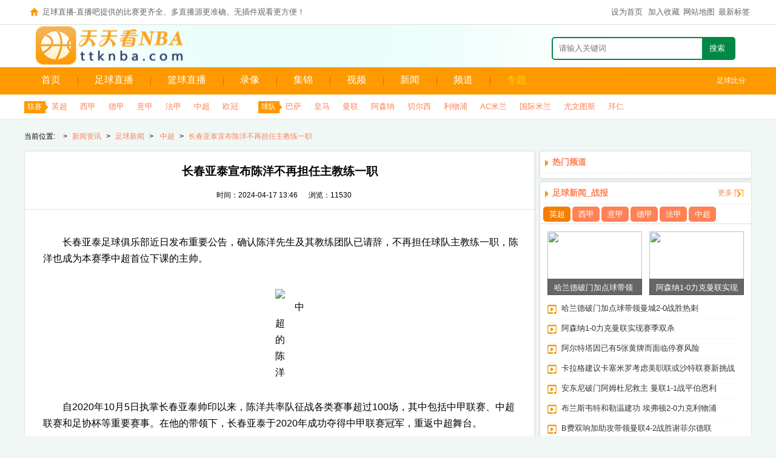

--- FILE ---
content_type: text/html; charset=utf-8
request_url: https://www.guilingt.com/news/zhongchao/9866.html
body_size: 9591
content:
<!DOCTYPE html>
<html lang="zh-CN">
<head>
<meta http-equiv="Content-Type" content="text/html; charset=utf-8" />
<meta http-equiv="X-UA-Compatible" content="IE=edge">
<meta name="apple-mobile-web-app-capable" content="yes">
<meta name="apple-mobile-web-app-status-bar-style" content="white">
<meta charset="UTF-8"><title>长春亚泰宣布陈洋不再担任主教练一职-NBA直播吧</title>
<meta name="keywords" content="长春亚泰,陈洋,中超">
<meta name="description" content="长春亚泰宣布陈洋不再担任主教练一职">
<link rel="shortcut icon" href="/favicon.ico" type="image/x-icon">
<link rel="stylesheet" type="text/css" href="" id="publicCss">
<link href="/static/css/css.css" rel="stylesheet" type="text/css">


<script>
var _czc = _czc || [];
(function () {
	var um = document.createElement("script");
	um.src = "https://v1.cnzz.com/z.js?id=1281380512&async=1";
	var s = document.getElementsByTagName("script")[0];
	s.parentNode.insertBefore(um, s);
})();
</script>
<script>
var _hmt = _hmt || [];
(function() {
  var hm = document.createElement("script");
  hm.src = "https://hm.baidu.com/hm.js?3303a2dba6cf72654d9cc448c7ffc964";
  var s = document.getElementsByTagName("script")[0]; 
  s.parentNode.insertBefore(hm, s);
})();
</script>
<script>uaredirect(document.URL);</script>
<script src='/static/js/jquery.min.js'></script>
</head>
<body id="index">
	<div class="headbar">
		<div class="wrap">
			<div class="headbar_a"><h1>足球直播-直播吧提供的比赛更齐全、多直播源更准确、无插件观看更方便！</h1></div>
			<div class="headbar_b" id='topxx'><a href="/sitemap.html">网站地图</a><a href="/ct/">最新标签</a></div>
		</div>
	</div>
	<div class="nav">
		<div class="tiqiu wrap">
			<div class="logo"><a href="/" title="足球直播"><span class="undis">足球直播</span></a></div>
			<div class="search">
				<div class="search_bar">
				<form action="/e/search/" method="post" target="_blank" class="bdcs-search-form" autocomplete="off" id="bdcs-search-form">
<input type="text" name="keyboard" class="bdcs-search-form-input" id="bdcs-search-form-input" placeholder="请输入关键词" style="height: 34px; line-height: 34px;">
<input type="hidden" name="tbname" value="movie" id="tbname"><input type="hidden" name="tempid" value="1" id="tempid">
				<input type="hidden" name="show" value="title,keywords"><input name="area" type="hidden" value="default"><input type="hidden" name="sortby" value="related"><input type="hidden" name="getvar" value="/">
<button type="submit" class="bdcs-search-form-submit " id="bdcs-search-form-submit" value="">搜索</button></form>
				</div>
			</div>
			<div class='gg_lo' id='gg_lo'></div>
		</div>
	</div>
	<div class="daohang1">
		<div class='daohang1_1'>
			<p class="fr mainNav-link"><a href="/bifen/">足球比分</a></p>
			<ul class="c"> 
			<li class="home focus"><a href="/">首页</a></li>
			<li  onmouseover="show(10)" onmouseout="no(10)"><a href="/live/zuqiu/" title="足球直播">足球直播</a>
			<div id='id10' class="subNav" style="display:none;">
				<ul class="b">
					<li><a href="/live/yingchao/">英超直播</a></li>
					<li><a href="/live/xijia/">西甲直播</a></li>
					<li><a href="/live/yijia/">意甲直播</a></li>
					<li><a href="/live/dejia/">德甲直播</a></li>
					<li><a href="/live/fajia/">法甲直播</a></li>
					<li><a href="/live/zhongchao/">中超直播</a></li>
					<li><a href="/live/ouzhoubei/">欧洲杯直播</a></li>
					<li><a href="/live/zuqiu/">更多直播</a></li>
				</ul>
			</div>
			</li>
			<li onmouseover="show(11)" onmouseout="no(11)"><a href="/live/lanqiu/" title="篮球直播">篮球直播</a>
			<div id="id11" class='subNav' style="display:none;">
				<ul class="b">
					<li><a href="/live/nba/">NBA直播</a></li>
					<li><a href="/live/cba/">CBA直播</a></li>
				</ul>
				<ul class="bb">
					<li><a href="/live/tiyu/"><i></i>体育直播</a></li>
					<li><a href="/live/dianjing/"><i></i>电竞直播</a></li>
					<li><a href="/live/sinuoke/"><i></i>斯诺克直播</a></li>
				</ul>
			</div>
			</li>
			<li onmouseover="show(2)" onmouseout="no(2)"><a href="/luxiang/" title="录像回放">录像</a>
			<div id="id2" class="subNav" style="display:none;">
				<ul class="b">
					<li><a href="/luxiang/zuqiu/"><i></i>足球录像</a></li>
					<li><a href="/luxiang/yingchao/"><i></i>英超录像</a></li>
					<li><a href="/luxiang/xijia/"><i></i>西甲录像</a></li>
					<li><a href="/luxiang/yijia/"><i></i>意甲录像</a></li>
					<li><a href="/luxiang/dejia/"><i></i>德甲录像</a></li>
					<li><a href="/luxiang/fajia/"><i></i>法甲录像</a></li>
					<li><a href="/luxiang/zhongchao/"><i></i>中超录像</a></li>
				</ul>
				<ul class="bb">
					<li><a href="/luxiang/lanqiu/"><i></i>篮球录像</a></li>
					<li><a href="/luxiang/nba/"><i></i>NBA录像</a></li>
					<li><a href="/luxiang/cba/"><i></i>CBA录像</a></li><li><a href="/luxiang/tiyu/"><i></i>综合录像</a></li>
				</ul>
			</div>
			</li>
			<li onmouseover="show(3)" onmouseout="no(3)"><a href="/jijin/" title="比赛集锦">集锦</a>
			<div id="id3" class="subNav" style="display:none;">
				<ul class="b">
					<li><a href="/jijin/zuqiu/"><i></i>足球集锦</a></li>
					<li><a href="/jijin/yingchao/"><i></i>英超集锦</a></li>
					<li><a href="/jijin/xijia/"><i></i>西甲集锦</a></li>
					<li><a href="/jijin/yijia/"><i></i>意甲集锦</a></li>
					<li><a href="/jijin/dejia/"><i></i>德甲集锦</a></li>
					<li><a href="/jijin/fajia/"><i></i>法甲集锦</a></li>
					<li><a href="/jijin/zhongchao/"><i></i>中超集锦</a></li>
				</ul>
				<ul class="bb">
					<li><a href="/jijin/lanqiu/"><i></i>篮球集锦</a></li>
					<li><a href="/jijin/nba/"><i></i>NBA集锦</a></li>
					<li><a href="/jijin/cba/"><i></i>CBA集锦</a></li><li><a href="/jijin/tiyu/"><i></i>综合集锦</a></li>
				</ul>
			</div>
			</li>
			<li onmouseover="show(4)" onmouseout="no(4)"><a href="/shipin/" title="视频中心">视频</a>
			<div id="id4" class="subNav" style="display:none;">
				<ul class="b">
					<li><a href="/shipin/zuqiu/"><i></i>足球视频</a></li>
					<li><a href="/shipin/lanqiu/"><i></i>篮球视频</a></li>
					<li><a href="/shipin/tiyu/"><i></i>体育视频</a></li>
				</ul>
			</div>
			</li>
			
			<li onmouseover="show(6)" onmouseout="no(6)"><a href="/news/" title="新闻资讯">新闻</a>
			<div id="id6" class="subNav" style="display:none;">
				<ul class="b">
					<li><a href="/news/zuqiu/"><i></i>足球新闻</a></li>
					<li><a href="/news/yingchao/"><i></i>英超新闻</a></li>
					<li><a href="/news/xijia/"><i></i>西甲新闻</a></li>
					<li><a href="/news/yijia/"><i></i>意甲新闻</a></li>
					<li><a href="/news/dejia/"><i></i>德甲新闻</a></li>
					<li><a href="/news/fajia/"><i></i>法甲新闻</a></li>
					<li><a href="/news/zhongchao/"><i></i>中超新闻</a></li>
					</ul>
				<ul class="bb">
					<li><a href="/news/lanqiu/"><i></i>篮球新闻</a></li>
					<li><a href="/news/nba/"><i></i>NBA新闻</a></li>
					<li><a href="/news/cba/"><i></i>CBA新闻</a></li><li><a href="/news/tiyu/"><i></i>综合新闻</a></li>
				</ul>
			</div>
			</li>
			<li onmouseover="show(7)" onmouseout="no(7)"><a href="/pindao/">频道</a>
			<div id='id7' class="subNav" style="display:none;">
				<ul class="b">
										<li><a href="/pindao/cctv5.html" title="CCTV5体育频道">CCTV5体</a></li>
										<li><a href="/pindao/cctv5plus.html" title="CCTV5+">CCTV5+</a></li>
									</ul>
			</div>
			</li>
			<li><a style="color:#ffd400;" href="/ct/" title="专题" >专题</a></li>

			</div>
			</li>
			</ul>
		</div>
	</div>
	<div class='daohang2'>
		<div class="wrap">
			<p class="headerBtm">
							<span>联赛</span>
				<a href="/news/yingchao/" target="_blank">英超</a>
				<a href="/news/xijia/" target="_blank">西甲</a>
				<a href="/news/dejia/" target="_blank">德甲</a>
				<a href="/news/yijia/" target="_blank">意甲</a>
				<a href="/news/fajia/" target="_blank">法甲</a>
				<a href="/news/zhongchao/" target="_blank">中超</a>
				<a href="/news/ouguan/" target="_blank">欧冠</a>
				<span class='ml15'>球队</span>
				<a href="/tag/basa/" target="_blank">巴萨</a>
				<a href="/tag/huangma/" target="_blank">皇马</a>
				<a href="/tag/manlian/" target="_blank">曼联</a>
				<a href="/tag/asenna/" target="_blank">阿森纳</a>
				<a href="/tag/qieerxi/" target="_blank">切尔西</a>
				<a href="/tag/liwupu/" target="_blank">利物浦</a>
				<a href="/tag/acmilan/" target="_blank">AC米兰</a>
				<a href="/tag/guojimilan/" target="_blank">国际米兰</a>
				<a href="/tag/youwentusi/" target="_blank">尤文图斯</a>
				<a href="/tag/bairen/"" target="_blank">拜仁</a>
						</p>
		</div>
	</div>


<div class="wrap mt5"></div>
<div class="wrap">
	<div class=" mt15 miaobao">当前位置:<a href="/"></a>&nbsp;>&nbsp;<a href="/news/">新闻资讯</a>&nbsp;>&nbsp;<a href="/news/zuqiu/">足球新闻</a>&nbsp;>&nbsp;              <span class="arrow">
                                  <a href="/news/zhongchao/">中超</a>
                </span>   > <a href='/news/zhongchao/9866.html'>长春亚泰宣布陈洋不再担任主教练一职</a></div>
    <div class="mian_l  index_left list_xx mt15">
        <div class="board">
            <div class="list_1xx">
				 <div class="ah">
					<h1>长春亚泰宣布陈洋不再担任主教练一职</h1>
					<p><span class="z">时间：2024-04-17 13:46</span>  <span class="z">浏览：11530</span></p>
				 </div>
				<div class="ar_body f14">

<p>长春亚泰足球俱乐部近日发布重要公告，确认陈洋先生及其教练团队已请辞，不再担任球队主教练一职，陈洋也成为本赛季中超首位下课的主帅。<br /><br /><img alt="中超的陈洋" src="/d/file/p/2024/04-17/e3a1ef350f3908f6f6e09f7ffa7b92ee.jpg" /></p>
<p>自2020年10月5日执掌长春亚泰帅印以来，陈洋共率队征战各类赛事超过100场，其中包括中甲联赛、中超联赛和足协杯等重要赛事。在他的带领下，长春亚泰于2020年成功夺得中甲联赛冠军，重返中超舞台。</p>
<p>本赛季长春亚泰6轮战罢，球队仅取得1胜5负积3分的成绩，排名中超倒数第一。三位门将在内的多名球员受伤也导致球队缺乏足够的战斗力。</p>
<p>在陈洋执教长春亚泰的最后一场比赛中，球队主场面对成都，但遗憾地以失利告终。</p>
<div class='biaoqian'>
标签：<a href="/tag/changchunyatai/">长春亚泰</a><a href="/tag/chenyang/">陈洋</a><a href="/tag/zhongchao/">中超</a>
  
</div>         
                </div>         
					<ul class="pagelist">
						<li>上一篇：<a href='/news/zhongchao/9862.html'>曼联本赛季已承受574次射门只因其防守问题未解决</a></li>
                        <li>下一篇：<a href='/news/zhongchao/9868.html'>切尔西足球俱乐部面临英超财务规则重大不确定性</a></li>
					</ul>
				</div>
            </div>

<div class="board mt5">
<div class="tit"><h3>相关搜索</h3></div>
<div class="type_pinglun">
<ul>
					<li><span>百度搜索：</span><a href="http://www.baidu.com/s?wd=长春亚泰宣布陈洋不再担任主教练一职" target="_blank" rel="nofolow">天空：德里赫特和桑德罗或在对阵卡利亚里的比赛复出</a></li>
					<li><span>360搜索：</span><a href="https://www.so.com/s?q=长春亚泰宣布陈洋不再担任主教练一职" target="_blank"  rel="nofolow">天空：德里赫特和桑德罗或在对阵卡利亚里的比赛复出</a></li>
					<li><span>搜狗搜索：</span><a href="http://www.sogou.com/web?query=长春亚泰宣布陈洋不再担任主教练一职" target="_blank" rel="nofolow">天空：德里赫特和桑德罗或在对阵卡利亚里的比赛复出</a></li>
				</ul>
</div>
</div>
 

        </div>
    <div class="mian_r index_right mt15">
			<div class="score">
		<div class="greentit">
			<h3>热门频道</h3>
		</div>
		<div class="txt">
			<div class="hot_pd">
				<ul>				</ul>
			</div>
		</div>
   </div>
	<div class="score tang_right_news tang_right_xinwen mt5">
		<div class="greentit">
			<h3>足球新闻_战报</h3>
			<span><a href='/news/zuqiu/' target='_blank'>更多</a></span>
		</div>
		<div class="txt">
			<div class="nav">
				<ul>
					<li id='zqn_1' onmouseover="qh(1,6,'zqn')" class="current"><a href="/news/yingchao/" target='_blank'>英超</a></li>
					<li id='zqn_2' onmouseover="qh(2,6,'zqn')"><a href="/news/xijia/" target='_blank'>西甲</a></li>
					<li id='zqn_3' onmouseover="qh(3,6,'zqn')"><a href="/news/yijia/" target='_blank'>意甲</a></li>
					<li id='zqn_4' onmouseover="qh(4,6,'zqn')"><a href="/news/dejia/" target='_blank'>德甲</a></li>
					<li id='zqn_5' onmouseover="qh(5,6,'zqn')"><a href="/news/fajia/" target='_blank'>法甲</a></li>
					<li id='zqn_6' onmouseover="qh(6,6,'zqn')"><a href="/news/zhongchao/" target='_blank'>中超</a></li>
				</ul>
			</div>
			<div class="right_sp_div">
				<ul id='zqn1'>
					<li class="gimg"><a href="/news/yingchao/9976.html" title="哈兰德破门加点球带领曼城2-0战胜热刺" target="_blank"><img src="/d/file/p/2024/05-15/678cd322dcaaa3870cab0cf83c1ab19d.jpg" width=140 height=80 /><span>哈兰德破门加点球带领曼城2-0战胜热刺</span></a></li><li class="gimg"><a href="/news/yingchao/9966.html" title="阿森纳1-0力克曼联实现赛季双杀" target="_blank"><img src="/d/file/p/2024/05-13/90edcfd4bbad7d50723875f037849e55.jpg" width=140 height=80 /><span>阿森纳1-0力克曼联实现赛季双杀</span></a></li><li><a class="ming" href="/news/yingchao/9976.html" title="哈兰德破门加点球带领曼城2-0战胜热刺" target="_blank">哈兰德破门加点球带领曼城2-0战胜热刺</a></li><li><a class="ming" href="/news/yingchao/9966.html" title="阿森纳1-0力克曼联实现赛季双杀" target="_blank">阿森纳1-0力克曼联实现赛季双杀</a></li><li><a class="ming" href="/news/yingchao/9947.html" title="阿尔特塔因已有5张黄牌而面临停赛风险" target="_blank">阿尔特塔因已有5张黄牌而面临停赛风险</a></li><li><a class="ming" href="/news/yingchao/9942.html" title="卡拉格建议卡塞米罗考虑美职联或沙特联赛新挑战" target="_blank">卡拉格建议卡塞米罗考虑美职联或沙特联赛新挑战</a></li><li><a class="ming" href="/news/yingchao/9914.html" title="安东尼破门阿姆杜尼救主 曼联1-1战平伯恩利" target="_blank">安东尼破门阿姆杜尼救主 曼联1-1战平伯恩利</a></li><li><a class="ming" href="/news/yingchao/9900.html" title="布兰斯韦特和勒温建功 埃弗顿2-0力克利物浦" target="_blank">布兰斯韦特和勒温建功 埃弗顿2-0力克利物浦</a></li><li><a class="ming" href="/news/yingchao/9899.html" title="B费双响加助攻带领曼联4-2战胜谢菲尔德联" target="_blank">B费双响加助攻带领曼联4-2战胜谢菲尔德联</a></li><li><a class="ming" href="/news/yingchao/9894.html" title="阿森纳5-0大胜切尔西并刷新多项德比纪录" target="_blank">阿森纳5-0大胜切尔西并刷新多项德比纪录</a></li><li><a class="ming" href="/news/yingchao/9838.html" title="穆里略开场15分钟造乌龙 热刺3-1力克诺丁汉森林" target="_blank">穆里略开场15分钟造乌龙 热刺3-1力克诺丁汉森林</a></li><li><a class="ming" href="/news/yingchao/9837.html" title="迪亚斯破门B费梅努反击 曼联利物浦2-2握手言和" target="_blank">迪亚斯破门B费梅努反击 曼联利物浦2-2握手言和</a></li>				</ul>
				<ul id='zqn2' style='display:none;'> 
					<li class="gimg"><a href="/news/xijia/10088.html" title="马竞希望以1500万英镑签下霍伊别尔" target="_blank"><img src="/d/file/p/2024/06-11/102084ca279ea598408b28271f867b39.jpg" width=140 height=80 /><span>马竞希望以1500万英镑签下霍伊别尔</span></a></li><li class="gimg"><a href="/news/xijia/10025.html" title="巴塞罗那西甲收官之战以2-1战胜塞维利亚" target="_blank"><img src="/d/file/p/2024/05-27/c3590f3108533337b9644292394e460f.jpg" width=140 height=80 /><span>巴塞罗那西甲收官之战以2-1战胜塞维利亚</span></a></li><li><a class="ming" href="/news/xijia/10088.html" title="马竞希望以1500万英镑签下霍伊别尔" target="_blank">马竞希望以1500万英镑签下霍伊别尔</a></li><li><a class="ming" href="/news/xijia/10025.html" title="巴塞罗那西甲收官之战以2-1战胜塞维利亚" target="_blank">巴塞罗那西甲收官之战以2-1战胜塞维利亚</a></li><li><a class="ming" href="/news/xijia/9984.html" title="费尔明梅开二度助巴萨2-0战胜阿尔梅里亚" target="_blank">费尔明梅开二度助巴萨2-0战胜阿尔梅里亚</a></li><li><a class="ming" href="/news/xijia/9981.html" title="格列兹曼独中三元助马竞3-0完胜赫塔菲获4连胜" target="_blank">格列兹曼独中三元助马竞3-0完胜赫塔菲获4连胜</a></li><li><a class="ming" href="/news/xijia/9971.html" title="巴塞罗那2-0战胜皇家社会积分榜升至次席" target="_blank">巴塞罗那2-0战胜皇家社会积分榜升至次席</a></li><li><a class="ming" href="/news/xijia/9964.html" title="迪亚斯梅开二度助皇马轻取格拉纳达继续领跑西甲" target="_blank">迪亚斯梅开二度助皇马轻取格拉纳达继续领跑西甲</a></li><li><a class="ming" href="/news/xijia/9924.html" title="莱万帽子戏法助巴萨4-2逆转瓦伦西亚" target="_blank">莱万帽子戏法助巴萨4-2逆转瓦伦西亚</a></li><li><a class="ming" href="/news/xijia/9909.html" title="卡瓦哈尔助攻居莱尔破门 皇马1-0击败皇家社会" target="_blank">卡瓦哈尔助攻居莱尔破门 皇马1-0击败皇家社会</a></li><li><a class="ming" href="/news/xijia/9884.html" title="贝林厄姆补时绝杀助皇马3-2险胜巴塞罗那" target="_blank">贝林厄姆补时绝杀助皇马3-2险胜巴塞罗那</a></li><li><a class="ming" href="/news/xijia/9828.html" title="萨乌尔绝杀制胜助马竞2-1战胜比利亚雷亚尔" target="_blank">萨乌尔绝杀制胜助马竞2-1战胜比利亚雷亚尔</a></li>				</ul>
				<ul id='zqn3' style='display:none;'>
					<li class="gimg"><a href="/news/yijia/10054.html" title="帕尔马夏窗引援瞄准桑切斯、拉梅拉等顶级前锋" target="_blank"><img src="/d/file/p/2024/06-03/0d2e7343c42a344df4d7ebe2a4419708.jpg" width=140 height=80 /><span>帕尔马夏窗引援瞄准桑切斯、拉梅拉等顶级前锋</span></a></li><li class="gimg"><a href="/news/yijia/9991.html" title="AC米兰虽客场1-3不敌都灵但积分榜仍居第二" target="_blank"><img src="/d/file/p/2024/05-19/8ec28439cbfb23d179002f750cfd4221.png" width=140 height=80 /><span>AC米兰虽客场1-3不敌都灵但积分榜仍居第二</span></a></li><li><a class="ming" href="/news/yijia/10054.html" title="帕尔马夏窗引援瞄准桑切斯、拉梅拉等顶级前锋" target="_blank">帕尔马夏窗引援瞄准桑切斯、拉梅拉等顶级前锋</a></li><li><a class="ming" href="/news/yijia/9991.html" title="AC米兰虽客场1-3不敌都灵但积分榜仍居第二" target="_blank">AC米兰虽客场1-3不敌都灵但积分榜仍居第二</a></li><li><a class="ming" href="/news/yijia/9935.html" title="佳夫乌龙无奈AC米兰战平热那亚连续四轮不胜" target="_blank">佳夫乌龙无奈AC米兰战平热那亚连续四轮不胜</a></li><li><a class="ming" href="/news/yijia/9891.html" title="3人染红 国际米兰2-1战胜AC米兰夺得意甲冠军" target="_blank">3人染红 国际米兰2-1战胜AC米兰夺得意甲冠军</a></li><li><a class="ming" href="/news/yijia/9827.html" title="迪马尔科闪击桑切斯破门  国米2-0轻取恩波利" target="_blank">迪马尔科闪击桑切斯破门  国米2-0轻取恩波利</a></li><li><a class="ming" href="/news/yijia/9674.html" title="加蒂自摆乌龙助国米1-0尤文图斯" target="_blank">加蒂自摆乌龙助国米1-0尤文图斯</a></li><li><a class="ming" href="/news/yijia/9623.html" title="劳塔罗头球制胜助国米力克佛罗伦萨登顶意甲" target="_blank">劳塔罗头球制胜助国米力克佛罗伦萨登顶意甲</a></li><li><a class="ming" href="/news/yijia/9575.html" title="弗拉霍维奇两球助尤文3-0大胜萨索洛" target="_blank">弗拉霍维奇两球助尤文3-0大胜萨索洛</a></li><li><a class="ming" href="/news/yijia/9415.html" title="尤文图斯凭借加蒂的头球绝杀那不勒斯" target="_blank">尤文图斯凭借加蒂的头球绝杀那不勒斯</a></li><li><a class="ming" href="/news/yijia/9363.html" title="尤文图斯1-1战平国际米兰，蓝黑军团保住意甲榜首" target="_blank">尤文图斯1-1战平国际米兰，蓝黑军团保住意甲榜首</a></li> 
				</ul>
				<ul id='zqn4' style='display:none;'>
					<li class="gimg"><a href="/news/dejia/9963.html" title="李在城双响助美因茨3-0完胜多特摆脱降级区" target="_blank"><img src="/d/file/p/2024/05-12/24eb7ea14963fea3348cb15d4ffbc403.png" width=140 height=80 /><span>李在城双响助美因茨3-0完胜多特摆脱降级区</span></a></li><li class="gimg"><a href="/news/dejia/9936.html" title="勒沃库森5-1大胜法兰克福，不败纪录刷新至48场" target="_blank"><img src="/d/file/p/2024/05-06/abb544adb02a5a4861ea1b943f5983a6.jpg" width=140 height=80 /><span>勒沃库森5-1大胜法兰克福，不败纪录刷新至48场</span></a></li><li><a class="ming" href="/news/dejia/9963.html" title="李在城双响助美因茨3-0完胜多特摆脱降级区" target="_blank">李在城双响助美因茨3-0完胜多特摆脱降级区</a></li><li><a class="ming" href="/news/dejia/9936.html" title="勒沃库森5-1大胜法兰克福，不败纪录刷新至48场" target="_blank">勒沃库森5-1大胜法兰克福，不败纪录刷新至48场</a></li><li><a class="ming" href="/news/dejia/9832.html" title="凯恩破门无奈拜仁2-3不敌海登海姆" target="_blank">凯恩破门无奈拜仁2-3不敌海登海姆</a></li><li><a class="ming" href="/news/dejia/9724.html" title="德甲24轮比赛弗赖堡主场2-2逼平拜仁" target="_blank">德甲24轮比赛弗赖堡主场2-2逼平拜仁</a></li><li><a class="ming" href="/news/dejia/9688.html" title="德甲联赛波鸿半场两球反超最终3-2击败拜仁" target="_blank">德甲联赛波鸿半场两球反超最终3-2击败拜仁</a></li><li><a class="ming" href="/news/dejia/9613.html" title="凯恩和格雷罗联袂建功助拜仁1-0力克柏林联合" target="_blank">凯恩和格雷罗联袂建功助拜仁1-0力克柏林联合</a></li><li><a class="ming" href="/news/dejia/9595.html" title="米切尔-魏泽独中一球，拜仁慕尼黑主场爆冷0-1不敌云达不莱梅" target="_blank">米切尔-魏泽独中一球，拜仁慕尼黑主场爆冷0-1不敌云达不莱梅</a></li><li><a class="ming" href="/news/dejia/9449.html" title="凯恩双响金玟哉首球，拜仁主场3-0完胜斯图加特" target="_blank">凯恩双响金玟哉首球，拜仁主场3-0完胜斯图加特</a></li><li><a class="ming" href="/news/dejia/9393.html" title="莱比锡和拜仁的德甲交战战绩情况" target="_blank">莱比锡和拜仁的德甲交战战绩情况</a></li><li><a class="ming" href="/news/dejia/9357.html" title="凯恩补射破门成功，拜仁1-0力克科隆迎德甲6连胜" target="_blank">凯恩补射破门成功，拜仁1-0力克科隆迎德甲6连胜</a></li>				</ul>

				<ul id='zqn5' style='display:none;'>
					<li class="gimg"><a href="/news/fajia/9664.html" title="姆巴佩阿森西奥联袂建功助巴黎2-1战胜斯特拉斯堡" target="_blank"><img src="/d/file/p/2024/02-03/db920c1ea19ca85be0c53ff643c93e26.jpg" width=140 height=80 /><span>姆巴佩阿森西奥联袂建功助巴黎2-1战胜斯特拉斯堡</span></a></li><li class="gimg"><a href="/news/fajia/9358.html" title="登贝莱巴黎首球维蒂尼亚世界波，巴黎5-2大胜摩纳哥" target="_blank"><img src="/d/file/p/2023/11-25/7410cd86186331a589142379feda049b.jpg" width=140 height=80 /><span>登贝莱巴黎首球维蒂尼亚世界波，巴黎5-2大胜摩纳哥</span></a></li><li><a class="ming" href="/news/fajia/9664.html" title="姆巴佩阿森西奥联袂建功助巴黎2-1战胜斯特拉斯堡" target="_blank">姆巴佩阿森西奥联袂建功助巴黎2-1战胜斯特拉斯堡</a></li><li><a class="ming" href="/news/fajia/9358.html" title="登贝莱巴黎首球维蒂尼亚世界波，巴黎5-2大胜摩纳哥" target="_blank">登贝莱巴黎首球维蒂尼亚世界波，巴黎5-2大胜摩纳哥</a></li><li><a class="ming" href="/news/fajia/8423.html" title="梅西16球16助攻荣膺法甲最佳外籍球员，转会至迈阿密掀起热议" target="_blank">梅西16球16助攻荣膺法甲最佳外籍球员，转会至迈阿密掀起热议</a></li><li><a class="ming" href="/news/fajia/47.html" title="足坛5大巨星被伤病缠身，贝尔是玻璃人吗？" target="_blank">足坛5大巨星被伤病缠身，贝尔是玻璃人吗？</a></li><li><a class="ming" href="/news/fajia/44.html" title="巴萨为什么没能签下内马尔？" target="_blank">巴萨为什么没能签下内马尔？</a></li>				 
				</ul>
				<ul id='zqn6' style='display:none;'>
					<li class="gimg"><a href="/news/zhongchao/9994.html" title="杨帆重返赛场带领成都蓉城挑战海港队防线" target="_blank"><img src="/d/file/p/2024/05-20/8067efee8a4a2c89570e05ec3b971551.jpg" width=140 height=80 /><span>杨帆重返赛场带领成都蓉城挑战海港队防线</span></a></li><li class="gimg"><a href="/news/zhongchao/9967.html" title="阿兰有望半月后归队并助力国足征战世预赛" target="_blank"><img src="/d/file/p/2024/05-13/6df2ace20c3d6a0d96f500e95f8fb5ef.jpg" width=140 height=80 /><span>阿兰有望半月后归队并助力国足征战世预赛</span></a></li><li><a class="ming" href="/news/zhongchao/9994.html" title="杨帆重返赛场带领成都蓉城挑战海港队防线" target="_blank">杨帆重返赛场带领成都蓉城挑战海港队防线</a></li><li><a class="ming" href="/news/zhongchao/9967.html" title="阿兰有望半月后归队并助力国足征战世预赛" target="_blank">阿兰有望半月后归队并助力国足征战世预赛</a></li><li><a class="ming" href="/news/zhongchao/9866.html" title="长春亚泰宣布陈洋不再担任主教练一职" target="_blank">长春亚泰宣布陈洋不再担任主教练一职</a></li><li><a class="ming" href="/news/zhongchao/9857.html" title="中超女子裁判员谢丽君即将首次亮相执法" target="_blank">中超女子裁判员谢丽君即将首次亮相执法</a></li><li><a class="ming" href="/news/zhongchao/9798.html" title="中超前总经理董铮涉嫌2200万元受贿案今日开庭审理" target="_blank">中超前总经理董铮涉嫌2200万元受贿案今日开庭审理</a></li><li><a class="ming" href="/news/zhongchao/9728.html" title="路易斯中超首秀两球，新民晚报点赞其职业态度" target="_blank">路易斯中超首秀两球，新民晚报点赞其职业态度</a></li><li><a class="ming" href="/news/zhongchao/9507.html" title="中超为什么要调整外援政策？中超外援政策将会有哪些变化" target="_blank">中超为什么要调整外援政策？中超外援政策将会有哪些变化</a></li><li><a class="ming" href="/news/zhongchao/8265.html" title="中超豪门北京国安掀起换帅风波，里卡多-苏亚雷斯有望加盟" target="_blank">中超豪门北京国安掀起换帅风波，里卡多-苏亚雷斯有望加盟</a></li><li><a class="ming" href="/news/zhongchao/126.html" title="塔利斯卡辟谣加盟加拉塔萨雷?" target="_blank">塔利斯卡辟谣加盟加拉塔萨雷?</a></li><li><a class="ming" href="/news/zhongchao/50.html" title="谢鹏飞用周杰伦的歌词亲切地向江苏球迷道别?" target="_blank">谢鹏飞用周杰伦的歌词亲切地向江苏球迷道别?</a></li>				</ul>
			</div>
		</div>
	</div>
	<div class="score tang_right_news tang_right_xinwen mt15">
		<div class="greentit">
			<h3>篮球新闻_战报</h3>
			<span><a  href='/news/lanqiu/' target='_blank'>更多</a></span>
		</div>
		<div class="txt">
			<div class="nav">
				<ul>
					<li id='lqn_1' onmouseover="qh(1,2,'lqn')" class="current"><a href="/news/nba/" target='_blank' >NBA</a></li>
					<li id='lqn_2' onmouseover="qh(2,2,'lqn')"><a href="/news/cba/" target='_blank'>CBA</a></li>
				</ul>
			</div>
			<div class="right_sp_div">
				<ul id='lqn1'>
				<li class="gimg"><a href="/news/nba/10130.html" title="公牛队交易卡鲁索换取雷霆队的约什-吉迪" target="_blank"><img src="/d/file/p/2024/06-21/0665e08f6fafca98a09ed86be3eb37cf.jpg" width=140 height=80 /><span>公牛队交易卡鲁索换取雷霆队的约什-吉迪</span></a></li><li class="gimg"><a href="/news/nba/10129.html" title="湖人重磅签约：雷迪克成新任主帅" target="_blank"><img src="/d/file/p/2024/06-21/69faf5e9060549e601976ff5046a4ec1.jpg" width=140 height=80 /><span>湖人重磅签约：雷迪克成新任主帅</span></a></li><li><a class="ming" href="/news/nba/10130.html" title="公牛队交易卡鲁索换取雷霆队的约什-吉迪" target="_blank">公牛队交易卡鲁索换取雷霆队的约什-吉迪</a></li><li><a class="ming" href="/news/nba/10129.html" title="湖人重磅签约：雷迪克成新任主帅" target="_blank">湖人重磅签约：雷迪克成新任主帅</a></li><li><a class="ming" href="/news/nba/10097.html" title="NBA和NBL的区别在哪里？" target="_blank">NBA和NBL的区别在哪里？</a></li><li><a class="ming" href="/news/nba/10120.html" title="NBA总决赛凯尔特人轻取独行侠以4-1强势夺冠" target="_blank">NBA总决赛凯尔特人轻取独行侠以4-1强势夺冠</a></li><li><a class="ming" href="/news/nba/10114.html" title="崔永熙坚定留选NBA成今年唯一报名的中国球员" target="_blank">崔永熙坚定留选NBA成今年唯一报名的中国球员</a></li><li><a class="ming" href="/news/nba/10098.html" title="湖人紫金王朝是哪四个人？" target="_blank">湖人紫金王朝是哪四个人？</a></li><li><a class="ming" href="/news/nba/10107.html" title="布朗以场均24.3分领跑NBA总决赛FMVP榜单" target="_blank">布朗以场均24.3分领跑NBA总决赛FMVP榜单</a></li><li><a class="ming" href="/news/nba/10103.html" title="布朗与塔图姆合砍61分带领绿军再胜独行侠" target="_blank">布朗与塔图姆合砍61分带领绿军再胜独行侠</a></li><li><a class="ming" href="/news/nba/10102.html" title="东契奇入选过几次一阵？" target="_blank">东契奇入选过几次一阵？</a></li><li><a class="ming" href="/news/nba/10095.html" title="ESPN预测凯尔特人在G3中胜率高达56.4%" target="_blank">ESPN预测凯尔特人在G3中胜率高达56.4%</a></li>				</ul>
				<ul id='lqn2' style='display:none;'>
					<li class="gimg"><a href="/news/cba/10008.html" title="比赛预测：辽宁男篮状态火热将捧起CBA总冠军奖杯" target="_blank"><img src="/d/file/p/2024/05-22/7f60f505d2b1113fe2a2caf517234206.jpg" width=140 height=80 /><span>比赛预测：辽宁男篮状态火热将捧起CBA总冠军奖杯</span></a></li><li class="gimg"><a href="/news/cba/973.html" title="郭艾伦33分打出MVP级表现 辽宁卫冕他功不可没" target="_blank"><img src="/d/file/p/2021/09-27/6cfaf23879d9c4e3352724ef1341e267.jpg" width=140 height=80 /><span>郭艾伦33分打出MVP级表现 辽宁卫冕他功不可没</span></a></li><li><a class="ming" href="/news/cba/10008.html" title="比赛预测：辽宁男篮状态火热将捧起CBA总冠军奖杯" target="_blank">比赛预测：辽宁男篮状态火热将捧起CBA总冠军奖杯</a></li><li><a class="ming" href="/news/cba/973.html" title="郭艾伦33分打出MVP级表现 辽宁卫冕他功不可没" target="_blank">郭艾伦33分打出MVP级表现 辽宁卫冕他功不可没</a></li><li><a class="ming" href="/news/cba/376.html" title="赵睿为什么会落选新一期的中国男篮集训名单？" target="_blank">赵睿为什么会落选新一期的中国男篮集训名单？</a></li><li><a class="ming" href="/news/cba/375.html" title="林书豪下赛季会回CBA？" target="_blank">林书豪下赛季会回CBA？</a></li><li><a class="ming" href="/news/cba/311.html" title="杨鸣：球员反应迟缓都是因为压力太大?" target="_blank">杨鸣：球员反应迟缓都是因为压力太大?</a></li><li><a class="ming" href="/news/cba/299.html" title="翟晓川是如何看待曾凡博事件的?" target="_blank">翟晓川是如何看待曾凡博事件的?</a></li><li><a class="ming" href="/news/cba/220.html" title="郭艾伦投篮命中率太低?不正常？" target="_blank">郭艾伦投篮命中率太低?不正常？</a></li><li><a class="ming" href="/news/cba/46.html" title="周琦微博撒狗粮？婚姻相守不易我一定竭尽全力！" target="_blank">周琦微博撒狗粮？婚姻相守不易我一定竭尽全力！</a></li><li><a class="ming" href="/news/cba/45.html" title="阿尔斯兰加盟新疆并签约4年5个月?" target="_blank">阿尔斯兰加盟新疆并签约4年5个月?</a></li><li><a class="ming" href="/news/cba/43.html" title="延续强势表现!范子铭10中8砍赛季第2次两双?" target="_blank">延续强势表现!范子铭10中8砍赛季第2次两双?</a></li>				 
				</ul>
			</div>
		</div>
	</div>

    </div>
</div>
<span id="fixcontent"></span>
<div class="wrap foot  mt15">
<p>
<a href="/live/zuqiu/" title="足球直播">足球直播</a> |
<a href="/live/nba/" title="NBA直播">NBA直播</a> |
<a href="/live/yingchao/" title="步行者">英超直播</a> |
<a href="/live/xijia/">西甲直播</a> |
<a href="/shipin/zuqiu/">足球视频</a> |
<a href="/shipin/nba/">NBA视频</a> |
<a href="/shipin/tiyu/">体育视频</a> |  
<a href="/about/about.html" rel="nofollow">关于我们</a>  |  
<a href="/about/contact.html" rel="nofollow">广告联系</a> | 
<a href="/sitemap.html">网站地图</a> | 
<!-- <a href="https://beian.miit.gov.cn/#/Integrated/index"target="blank" rel="nofollow" title="备案号">滇ICP备2024039904号-2</a>-->
</p>
<p id='banquan_info'> </p>
<p class='page_shuoming'>
网站声明：天天看NBA直播吧是一个体育网址导航，主要提供NBA直播,NBA在线直播,NBA视频直播,篮球直播等比赛,所有视频及视听节目均为外链,所有视频及视听节目均不在本站网页展示，本站仅为用户提供导航服务。</p>
</div>
<div class="return1"><a class="go_top" href="javascript:goto_top();" title="返回顶部"></a></div>
<script type="text/javascript" src="http://ip.ws.126.net/ipquery"></script>
<script type="text/javascript" src="/static/js/index.min.js?r=2" data-cfasync="false"></script>
<script type="text/javascript" src="/static/js/js.js" data-cfasync="false" defer></script>

</body>
</html>

--- FILE ---
content_type: application/javascript
request_url: https://www.guilingt.com/static/js/js.js
body_size: 1682
content:
function show(n)
{	
	document.getElementById('id'+n).style.display='';
}
function no(n)
{ 
	document.getElementById('id'+n).style.display='none';
}
function qh1(n)
{
	var ls_1=['zq_on','lq_on'];
	var ls_2=['zq_img_sp','lq_img_sp'];

	if(n==1)
	{
		document.getElementById('zq_img_sp').style.display='none';
		document.getElementById('lq_img_sp').style.display='';
	}
	else
	{
		document.getElementById('zq_img_sp').style.display='';
		document.getElementById('lq_img_sp').style.display='none';
	}
}
if(document.getElementById('topxx'))
{
	document.getElementById('topxx').innerHTML='<font id="gg_top_text"></font><a href="#" class="hrefs" onclick="this.style.behavior=\'url(#default#homepage)\';this.setHomePage(\'http://www.lszqzb.com\');">设为首页</a>  <a href="javascript:window.external.AddFavorite(\'http://www.txzqzhibo.com\', \'绿色足球直播-最好的足球直播网！\')">加入收藏</a>'+document.getElementById('topxx').innerHTML;
}
if(document.getElementById('banquan_img'))
{
	document.getElementById('banquan_img').innerHTML='<img src="/static/images/foot.png">';
}

function show_more(n)
{	
	if(n)
	{
		document.getElementById('zongyi_fenlei').style.display='';
		document.getElementById('no_show').style.display='';
		document.getElementById('show').style.display='none';
	}
	else
	{
		document.getElementById('zongyi_fenlei').style.display='none';
		document.getElementById('no_show').style.display='none';
		document.getElementById('show').style.display='';
	}
}
function sTm(d,t)
{
	if(typeof d == 'function')
	{
		var v = Array.prototype.slice.call(arguments,2);
		var f = (function(){d.apply(null,v);});
		return setTimeout(f,t);
	}
	return setTimeout(d,t);
}
function likai(n,obj)
{
		document.getElementById('team_info_'+n).style.display='none';
		document.getElementById('type'+n).style.border="0px";
		document.getElementById('type'+n).style.position='';
}
function dianji_team(n,obj)
{
	clearTimeout(HDL_ChangRowC[n]);
	obj.onmouseout=function()
	{
		HDL_ChangRowC[n]=sTm(likai,10,n,obj);
	}
}
function gpos(o)
{  
	var y=o.offsetTop,x=o.offsetLeft,h=o.clientHeight,w=o.clientWidth;
	while(o <= o.offsetParent){
	    console.log(o, o.offsetParent);
	    y += o.offsetTop;
	    x += o.offsetLeft;
	    
	}
	return [x,y,w,h];
}

var saichen_arr=null;
function show(n)
{	
	document.getElementById('id'+n).style.display='';
}
function no(n)
{ 
	document.getElementById('id'+n).style.display='none';
}
function qh(cur,all,name)
{
	for (var ii=1;ii<=all;ii++)
	{
		document.getElementById(name+'_'+ii).className='';
		document.getElementById(name+''+ii).style.display='none';
	}
		document.getElementById(name+'_'+cur).className='current';
		document.getElementById(name+''+cur).style.display='';
}

function on_scroll()
{
	var gun_height=document.documentElement.scrollTop+document.body.scrollTop;
	if(gun_height<600)
	{
		 document.getElementById('week').style.top=130+"px";
	}
	else
	{
		 document.getElementById('week').style.top=gun_height-600+"px";
    }

 

    //--------鼠标滚动 变换星期的底色--------
	if((saichen_arr) && (gun_height>saichen_arr[0]))
	{	
		var save_biao=true;
		for(var ii=0;ii<=6;ii++)
		{
			if((gun_height>=saichen_arr[ii]) && (gun_height<=saichen_arr[ii+1]) && (save_biao))
			{
				document.getElementsByName('index_live_date')[ii].className='active';
				save_biao=false;
			}
			else
			{
				document.getElementsByName('index_live_date')[ii].className='';
			}
		}
	}
	//--------鼠标滚动 变换星期的底色--------
}

//---------加载高度-----------
window.onload=function ()
{
	saichen_arr=[];
	if(document.getElementById('main_2'))
	{
		var main_2_height=document.getElementById('main_2').offsetTop;
		for (var ii=0;ii<=1;ii++)
		{	
			var len2=document.getElementById('saichen'+ ii).offsetTop;
			var len=main_2_height+len2;
			saichen_arr[ii]=len;
		}
	}	
}
//---------加载高度-----------
if(document.getElementById('week'))
{
	window.onscroll=function(){on_scroll();}
}
//---------选中日期跳转-------
function tz(n)
{
	document.documentElement.scrollTop=document.body.scrollTop=saichen_arr[n];
}
function goto_top()
{
	document.documentElement.scrollTop=document.body.scrollTop='0';
}

function qh1(n)
{
	var ls_1=['zq_on','lq_on'];
	var ls_2=['zq_img_sp','lq_img_sp'];

	if(n==1)
	{
		document.getElementById('zq_img_sp').style.display='none';
		document.getElementById('lq_img_sp').style.display='';
	}
	else
	{
		document.getElementById('zq_img_sp').style.display='';
		document.getElementById('lq_img_sp').style.display='none';
	}
}


	
var strv='';
strv+='<a href="/bifen/" target="_blank">足球比分</a>'; 
$(".zb_pd").append(strv); 
if( $('#zuqiu_biaoqian').offset() ){
	t = $('#zuqiu_biaoqian').offset().top;
	mh = $('#main_2').height();
	fh = $('#zuqiu_biaoqian').height();
	$(window).scroll(function(e){
	    if(t <= 0){
	        t = $('#zuqiu_biaoqian').offset().top;
	    }
		s = $(document).scrollTop();	
		if(s > t - 10){
			$('#zuqiu_biaoqian').css('position','fixed');
			if(s + fh > mh){
				$('#zuqiu_biaoqian').css('top','0px');	
			}				
		}else{
			$('#zuqiu_biaoqian').css('position','');
		}
	}) 
}

--- FILE ---
content_type: application/javascript
request_url: https://www.guilingt.com/static/js/index.min.js?r=2
body_size: 12879
content:
// function browserRedirect() {
// 	var b = navigator.userAgent.toLowerCase(),
// 		c = "ipad" == b.match(/ipad/i),
// 		e = "iphone os" == b.match(/iphone os/i),
// 		f = "midp" == b.match(/midp/i),
// 		g = "rv:1.2.3.4" == b.match(/rv:1.2.3.4/i),
// 		k = "ucweb" == b.match(/ucweb/i),
// 		l = "android" == b.match(/android/i),
// 		n = "windows ce" == b.match(/windows ce/i),
// 		b = "windows mobile" == b.match(/windows mobile/i);
// 	if (c || e || f || g || k || l || n || b) c = window.location.href, e = /www/, 0 <= c.indexOf("www") && (c = c.replace(e, "m"), window.location = c)
// }
// "#pc" != window.location.hash && browserRedirect();
    

function touDou(b) {
	return 9 < b ? b : "0" + b
}
function scrollF(b, c) {
	3 == arguments.length ? $(window).scroll(function() {
		var e = $(this).scrollTop();
		b.each(function(f) {
			e <= b.eq(f).offset().top && e + 200 >= b.eq(f).offset().top && (c.eq(f).addClass("active").siblings().removeClass("active"), c.eq(f).parent().parent().siblings("li").find("li,p").removeClass("active"))
		})
	}) : $(window).scroll(function() {
		var e = $(this).scrollTop();
		b.each(function(f) {
			e + 50 <= b.eq(f).offset().top && e + 200 >= b.eq(f).offset().top && c.eq(f).addClass("active").siblings().removeClass("active")
		})
	})
}
$(document).scroll(function() {
	300 <= $(this).scrollTop() ? $(".top-box").show() : $(".top-box").hide()
});
$(".heading-title").length && $(".heading-title p").hover(function() {
	$(this).addClass("active");
	$(this).siblings("p").removeClass("active");
	$(".head-footb").eq($(this).index()).show().siblings(".head-footb").hide()
});
($(".head-hot").length || $(".pre-live-hot").length) && $(".heading-t a").mouseover(function() {
	$(this).siblings("p").eq($(this).index()).stop().animate({
		width: "64%"
	});
	$(this).siblings("p").eq($(this).index()).siblings("p").animate({
		width: "36%"
	});
	$(this).parent().siblings(".hot-box").eq($(this).index()).show().siblings(".hot-box").hide()
});

function ballType(b) {
	if (1 == b) return "<i class='icon-foot'></i>";
	if (2 == b) return "<i class='icon-basket'></i>";
	if (3 == b) return "<i class='icon-other'></i>"
}
function eventPin(b, c, e) {
	if (1 == e) return "" + c[b].name_pinyin;
	if (2 == e) return "" + c[b].name_pinyin;
	if (3 == e) return "" + c[b].name_pinyin
}
function teamVs(b, c) {
	if (1 == b) return "" + c;
	if (2 == b) return "" + c;
	if (3 == b) return "" + c
}
function important(b, c, e) {
	return 1 == b[c].is_important ? "<strong>" + e + "</strong>" : e
}
function videoLink(b, c, e, f) {
	if (1 == c) return "<a href='" + e + "' target='_blank'><img src='/~static/www/img/signal.png' alt='" + f + "'/></a>";
	if (2 == c) return "<a href='" + e + "' target='_blank'><img src='/~static/www/img/signal.png' alt='" + f + "'/></a>";
	if (3 == c) return "<a href='" + e + "' target='_blank'><img src='/~static/www/img/signal.png' alt='" + f + "'/></a>"
}
function type(b, c, e, f, g) {
	return 0 == b ? "block" : 0 < b ? e == b ? "block" : "none" : "-1" == b ? 1 == g ? "block" : "none" : c ? f == c ? "block" : "none" : "block"
}
function hasEvent(b) {
	2 == arguments.length ? $(".live-box dl").each(function(b) {
		if ("none" != $(".live-box dl").eq(b)[0].style.display) {
			var c = 0;
			$(".live-box dl").eq(b).find("dd").each(function(e) {
				"none" != $(".live-box dl").eq(b).find("dd").eq(e)[0].style.display && c++
			});
			0 == c ? $(".live-box dl").eq(b).append("<dd class='no-event-dd' style='display:block'>当天暂无<span>" + $(".live-type").attr("data-name") + "</span>相关直播</dd>") : $(".no-event-dd").each(function(b) {
				$(".no-event-dd").eq(b).remove()
			})
		}
	}) : $(".live-box dl").eq(b).find(".no-event-dd").remove()
}
function oneDayAjax(b, c) {
	var e = $(".live-type").attr("data-type"),
		f = $(".live-type").attr("data-etype"),
		g = parseInt(b) + 1;
	$.ajax({
		url: "/zb.php",
		cache: !1,
		type: "post",
		dataType: "json",
		async: !1,
		data: {
			ndate: c,
			page: b
		},
		success: function(b) {
			var c = b.matcheDateListArr,
				g = b.classid,
				p = 0;
			c && c.length ? $.each(c, function(b) {
				var l = "<dd style='display:" + type(e, f, c[b].class_one, c[b].class_id, g[c[b].class_id].is_important) + "' class='clearfix' data-type='" + c[b].class_one + "' data-etype='" + c[b].class_id + "' data-itype='" + g[c[b].class_id].is_important + "' data-rowdate='" + c[b].match_date + "'><div class='once-type' data-type='" + c[b].class_one + "'>" + ballType(c[b].class_one) + "</div><div class='once-time'>" + c[b].matchDate + "</div><div class='once-event'>" + g[c[b].class_id].name + "</div><div class='once-game " + (1 == c[b].is_read ? "redbold" : "") + "'>" + important(g, c[b].class_id, c[b].title_part) + "</div><div class='video-link'>" + videoLink(c[b].scene_message_arr, c[b].class_one, c[b].id, c[b].title) + "</div><div class='once-rem " + (1 == g[c[b].class_id].is_important ? "showt" : "hide") + "'><i></i>荐</div><div class='wordindexgg'></div></dd>";
				$(".live-box dl").append(l);
				"block" == type(e, f, c[b].class_one, c[b].class_id, g[c[b].class_id].is_important) && p++
			}) : $(".index-ajax-btn").hide()
		}
	});
	$(".live-box dl").attr("data-page", g)
}


function indexDateF() {
	function b(b) {
		return 9 < b ? b : "0" + b
	}
	function c(c) {
		var e = new Date;
		e.setDate(e.getDate() + c);
		c = e.getFullYear();
		var f = b(e.getMonth() + 1),
			e = b(e.getDate());
		return [c + "-" + f + "-" + e, f, e, c]
	}
	$(".live-box dl .datedd").remove();
	for (i = -1; 10 > i; i++) {
		var e = c(i)[0],
			f = c(i)[1],
			g = c(i)[2],
			k = c(i)[3];
		0 < $(".live-box dd[data-rowdate^=" + e + "]").length && (f = "<dd class='datedd'><i></i>" + k + "年" + f + "月" + g + "日  直播节目表</dd>", $(".live-box dd[data-rowdate^=" + e + "]").eq(0).before(f))
	}
}
$(".index-ajax-btn").length && (indexDateF(), $(".index-ajax-btn").click(function() {
	var b = $(".live-box dl").attr("data-page"),
		c = $(".live-box dl").attr("data-date");
	oneDayAjax(b, c);
	indexDateF()
}));
var pdurl = window.location.host;

function zbAjax(b) {
	var c = $(".zhibo-ajax-btn").attr("fclass"),
		e = $(".zhibo-ajax-btn").attr("sclass"),
		f = $(".zhibo-ajax-btn").attr("thclass"),
		g = $(".live-box dl").attr("data-date");
	$.post("/zb.php", {
		fclass: c,
		sclass: e,
		thclass: f,
		addDate: b,
		ndate: g,
		page: b
	}, function(c) {
		var e = c.matcheDateListArr,
			f = c.classid;
		parseInt(b);
		e.length ? ($.each(e, function(b) {
			b = "<dd class='clearfix' data-rowdate='" + e[b].match_date + "'><div><p class='once-time'>" + e[b].matchDate + "</p><p class='once-event'>" + f[e[b].class_id].name + "</p><p class='once-game " + (1 == e[b].is_read ? "redbold" : "") + "'>" + important(f, e[b].class_id, e[b].title_part) + "</p><p class='video-link'>" + videoLink(e[b].scene_message_arr, e[b].class_one, e[b].id, e[b].title) + "</p><p class='once-rem " + (1 == f[e[b].class_id].is_important ? "showt" : "hide") + "'>荐</p></div></dd>";
			$(".live-box dl").append(b)
		}), b++, $(".live-box dl").attr("data-page", b)) : $(".zhibo-ajax-btn").hide();
		indexDateF()
	}, "json")
}
$(".zhibo-ajax-btn").length && (indexDateF(), $(".zhibo-ajax-btn").click(function() {
	var b = $(".live-box dl").attr("data-page");
	zbAjax(b)
}));
$(".top-live-list").length && $(document).scroll(function() {
	$(this).scrollTop() >= $(".live-cont").offset().top - 44 ? ($(".top-live-list").show(), $(".date-box").css({
		position: "fixed",
		top: "50px"
	}), $(this).scrollTop() >= $(".live-cont").offset().top + $(".live-cont").height() && $(".date-box").css({
		position: "static"
	})) : ($(".top-live-list").hide(), $(".date-box").css({
		position: "static"
	}))
});
$(".live-type").length && $(".live-type li").click(function() {
	var b = $(this).index();
	5 > b && $(".live-type").attr("data-name", $(this).html());
	$(".live-list .live-type li").eq(b).addClass("active").siblings().removeClass("active");
	$(".top-live-list .live-type li").eq(b).addClass("active").siblings().removeClass("active");
	var c = $(this).attr("data-type");
	$(".live-type").attr("data-type", c);
	$(".live-type").attr("data-etype", "false");
	1 == c || 2 == c || 3 == c ? $(".live-cont .live-box dd").each(function(b) {
		$(".live-cont .live-box dd").eq(b).data("type") == c ? $(".live-cont .live-box dd").eq(b).show() : $(".live-cont .live-box dd").eq(b).hide();
		$(".datedd").show()
	}) : 0 == c ? $(".live-cont .live-box dd").show() : -1 == c && $(".live-cont .live-box dd").each(function(b) {
		1 == $(".live-cont .live-box dd").eq(b).data("itype") ? $(".live-cont .live-box dd").eq(b).show() : $(".live-cont .live-box dd").eq(b).hide();
		$(".datedd").show()
	})
});
//0 > pdurl.indexOf(pd) && (window.location.href = "http://www." + pd + ".com");
$(".scr-cont").length && ($(".scrbtn").hover(function() {
	$(this).find(".scr-box").show();
	$(".scr-box").hover(function() {
		$(this).show()
	}, function() {
		$(this).hide()
	})
}, function() {
	$(this).find(".scr-box").hide()
}), $(".type-box span").click(function(b) {
	var c = $(this).data("etype");
	$(".live-type").attr("data-type", "false");
	$(".live-type").attr("data-etype", c);
	$(".live-type").attr("data-name", $(this).html());
	$(".live-box dd").each(function(b) {
		$(this).data("etype") == c ? $(this).show() : $(this).hide()
	});
	$(".scr-box").hide();
	b.stopPropagation()
}));
//0 <= pdurl.indexOf("24luxiang") && (window.location.href = "http://www." + pd + ".com");
$(".top-live-list").length && (scrollF($(".live-box dl"), $(".date-box li")), $(".date-box li").click(function() {
	var b = $(this).index();
	"none" == $(".live-box dl").eq(b)[0].style.display && (oneDayAjax(b), $(".index-ajax-btn").attr("data-day", b + 1), 6 == b && $(".index-ajax-btn").hide())
}));
$(".l-content").length && $(".date-box").length && scrollF($(".l-box .l-content"), $(".date-box li"));
$(".date-box").length && scrollF($(".live-box dl"), $(".date-box li"));
$(".date-box").length && $(".date-box li").click(function() {
	$(this).addClass("active").siblings().removeClass("active")
});
$(".top-live-list").length && $(".date-box li").click(function() {
	$("body,html").animate({
		scrollTop: $(".live-box dl").eq($(this).index()).offset().top - 50
	}, 100)
});
if ($(".show-box").length && 0 == $(".top-live-list").length) $(".live-box").on("click", ".show-box", function() {
	$(this).parent().siblings("dd").toggle("show");
	$(this).data("bShow") ? ($(this).css({
		transform: "rotate(270deg)"
	}), $(this).attr("title", "收起"), $(this).data("bShow", 0)) : ($(this).css({
		transform: "rotate(90deg)"
	}), $(this).data("bShow", 1), $(this).attr("title", "展开"))
});
$(".more-p").length && $(".more-p").click(function() {
	1 == $(this).attr("data-bshow") ? ($(this).attr("data-bshow", 0), $(this).parent(".event-type").css({
		height: "28px"
	}), $(this).html("展开<i></i>")) : ($(this).attr("data-bshow", 1), $(this).parent(".event-type").css({
		height: "auto"
	}), $(this).html("收起<i></i>"))
});
$(".check").length && $(".check").click(function() {
	1 == $(this).attr("data-bshow") ? ($(this).siblings("p").css({
		height: "24px"
	}), $(this).find("span").html("更多<i></i>"), $(this).attr("data-bshow", 0)) : ($(this).siblings("p").css({
		height: "auto"
	}), $(this).find("span").html("收起<i></i>"), $(this).attr("data-bshow", 1))
});
if ($(".timeP").length) {
	var oTime = 1E3 * $(".timeP").data("date"),
		oPerTime = (new Date).getTime();
	if (0 < oTime - oPerTime) {
		var countdown = function() {
				var b = (new Date).getTime(),
					b = oTime - b;
				d = Math.floor(b / 1E3 / 60 / 60 / 24);
				h = Math.floor(b / 1E3 / 60 / 60 % 24);
				m = Math.floor(b / 1E3 / 60 % 60);
				s = Math.floor(b / 1E3 % 60);
				$(".countdown").html("<span>" + touDou(d) + "</span>天<span>" + touDou(h) + "</span>时<span>" + touDou(m) + "</span>分<span>" + touDou(s) + "</span>秒")
			};
		$(".nogame").show();
		countdown();
		setInterval(countdown, 1E3);
		$(".gaming").hide()
	} else 0 > oTime - oPerTime && -108E5 < oTime - oPerTime ? ($(".nogame").hide(), $(".gaming").show()) : ($(".nogame").hide(), $(".gaming").hide(), $(".gameover").show())
}
$(".type-match").length && $(".type-match li").click(function() {
	var b = $(this).index();
	$(this).addClass("active").siblings("li").removeClass("active");
	0 < b ? ($(".matchlist .cont-ull").eq(b - 1).show().siblings(".cont-ull").hide(), $(".match-cont .nodata").length && $(".match-cont .nodata").show()) : ($(".matchlist .cont-ull").show(), $(".match-cont .nodata").length && $(".match-cont .nodata").hide())
});
$(".allboxleft").length && $(".l-tab li").click(function() {
	$(this).addClass("active").siblings("li").removeClass("active");
	var b = $(this).index();
	$(".once-div").eq(b).show().siblings(".once-div").hide()
});
$(".type-ul").length && $(".type-ul li").click(function() {
	$(this).addClass("active").siblings().removeClass("active");
	$(this).parent().siblings(".sepx").eq($(this).index()).show();
	$(this).parent().siblings(".sepx").eq($(this).index()).siblings(".sepx").hide()
});
$(".sear-btn").length && $(".sear-btn").click(function() {
	$(".search-box").removeClass("hide").addClass("show")
});

function searchLink(b) {
	var c = "http://" + window.location.host + "/bq/so.php";
	$.ajax({
		url: c,
		type: "POST",
		cache: !1,
		dataType: "json",
		data: {
			name: b
		},
		async: !1,
		success: function(b) {
			b.id ? window.open("_blank").location = "/bq/" + b.id + ".html" : ($(".noresul-box").slideDown(), setTimeout(function() {
				$(".noresul-box").slideUp()
			}, 3E3))
		}
	})
}
$(".search-box").length && ($(".searchBtn").click(function() {
	var b = $(".searchCont").val();
	searchLink(b)
}), $(".searchCont").bind("input keyup", function(b) {
	if (13 == b.keyCode) b = $(".searchCont").val(), searchLink(b);
	else {
		b = $(".searchCont").val();
		var c = "http://" + window.location.host + "/bq/so.php";
		$.ajax({
			url: c,
			type: "POST",
			cache: !1,
			dataType: "json",
			data: {
				name: b,
				action: "1"
			},
			success: function(b) {
				$(".index-box").html("");
				if (b.length) {
					for (i = 0; i < b.length; i++) {
						var e = "<li><a target='_blank' href='/bq/" + b[i].id + ".html'>" + b[i].name + "</a></li>";
						$(".index-box").append(e)
					}
					$(".index-box").show()
				} else $(".index-box").hide()
			}
		})
	}
}), $(".searchCont").blur(function() {
	setTimeout(function() {
		$(".index-box").hide()
	}, 1E3)
}));
$(".zhanbao-box").length && scrollF($(".zhanbao-box"), $(".date-box li"));
$(".mlink").length && $(".mlink").click(function() {
	$(".all-box").fadeIn()
});
$(".once-div h4 .show-box").length && (scrollF($(".second-div"), $(".l-nav-second li"), 1), $(".once-div h4 .show-box").click(function() {
	$(this).parent("h4").siblings(".second-div").toggle("fast")
}), $(".second-div h5 .show-box").click(function() {
	$(this).parent("h5").siblings(".third-div").toggle("fast")
}), $(document).scroll(function() {
	180 <= $(this).scrollTop() ? $(".l-box").css({
		position: "fixed",
		top: "0"
	}) : 200 >= $(this).scrollTop() && $(".l-box").css({
		position: "static"
	})
}), $(".l-nav p").click(function() {
	$(".third-div").show();
	$(".show-box").attr("title", "收起");
	$(".show-box").data("bShow", 0);
	$(".show-box").css({
		transform: "rotate(180deg)"
	});
	$(this).addClass("active").parent("li").siblings("li").find("p,li").removeClass("active");
	$(this).addClass("active").parent("li").find("li").removeClass("active")
}), $(".l-nav-second li").click(function() {
	$(".third-div").show();
	$(".show-box").attr("title", "收起");
	$(".show-box").data("bShow", 0);
	$(".show-box").css({
		transform: "rotate(180deg)"
	});
	$(this).addClass("active").siblings("li").removeClass("active");
	$(this).parent().siblings("p").removeClass("active");
	$(this).parent().parent().siblings("li").find("li,p").removeClass("active")
}));
var Default_isFT = 0,
	StranIt_Delay = 1500;

function StranText(b, c, e) {
	if ("" == b || null == b) return "";
	c = null == c ? BodyIsFt : c;
	e && (b = b.replace(c ? "简" : "繁", c ? "繁" : "简"));
	return c ? Traditionalized(b) : Simplized(b)
}
var a = 1;

function StranBody(b) {
	"object" == typeof b ? b = b.childNodes : (b = StranLink_Obj.innerHTML.toString(), 0 > b.indexOf("简") ? (BodyIsFt = 1, StranLink_Obj.innerHTML = StranText(b, 0, 1), StranLink_Obj.title = StranText(StranLink_Obj.title, 0, 1)) : (BodyIsFt = 0, StranLink_Obj.innerHTML = StranText(b, 1, 1), StranLink_Obj.title = StranText(StranLink_Obj.title, 1, 1)), setCookie(JF_cn, BodyIsFt, 7), b = document.body.childNodes);
	for (var c = 0; c < b.length; c++) {
		var e = b.item(c);
		0 < "||BR|HR|TEXTAREA|".indexOf("|" + e.tagName + "|") || e == StranLink_Obj || ("" != e.title && null != e.title && (e.title = StranText(e.title)), "" != e.alt && null != e.alt && (e.alt = StranText(e.alt)), "INPUT" == e.tagName && "" != e.value && "text" != e.type && "hidden" != e.type && (e.value = StranText(e.value)), 3 == e.nodeType ? e.data = StranText(e.data) : StranBody(e))
	}
}
function JTPYStr() {
	return "皑蔼碍爱翱袄奥坝罢摆败颁办绊帮绑镑谤剥饱宝报鲍辈贝钡狈备惫绷笔毕毙闭边编贬变辩辫鳖瘪濒滨宾摈饼拨钵铂驳卜补参蚕残惭惨灿苍舱仓沧厕侧册测层诧搀掺蝉馋谗缠铲产阐颤场尝长偿肠厂畅钞车彻尘陈衬撑称惩诚骋痴迟驰耻齿炽冲虫宠畴踌筹绸丑橱厨锄雏础储触处传疮闯创锤纯绰辞词赐聪葱囱从丛凑窜错达带贷担单郸掸胆惮诞弹当挡党荡档捣岛祷导盗灯邓敌涤递缔点垫电淀钓调迭谍叠钉顶锭订东动栋冻斗犊独读赌镀锻断缎兑队对吨顿钝夺鹅额讹恶饿儿尔饵贰发罚阀珐矾钒烦范贩饭访纺飞废费纷坟奋愤粪丰枫锋风疯冯缝讽凤肤辐抚辅赋复负讣妇缚该钙盖干赶秆赣冈刚钢纲岗皋镐搁鸽阁铬个给龚宫巩贡钩沟构购够蛊顾剐关观馆惯贯广规硅归龟闺轨诡柜贵刽辊滚锅国过骇韩汉阂鹤贺横轰鸿红后壶护沪户哗华画划话怀坏欢环还缓换唤痪焕涣黄谎挥辉毁贿秽会烩汇讳诲绘荤浑伙获货祸击机积饥讥鸡绩缉极辑级挤几蓟剂济计记际继纪夹荚颊贾钾价驾歼监坚笺间艰缄茧检碱硷拣捡简俭减荐槛鉴践贱见键舰剑饯渐溅涧浆蒋桨奖讲酱胶浇骄娇搅铰矫侥脚饺缴绞轿较秸阶节茎惊经颈静镜径痉竞净纠厩旧驹举据锯惧剧鹃绢杰洁结诫届紧锦仅谨进晋烬尽劲荆觉决诀绝钧军骏开凯颗壳课垦恳抠库裤夸块侩宽矿旷况亏岿窥馈溃扩阔蜡腊莱来赖蓝栏拦篮阑兰澜谰揽览懒缆烂滥捞劳涝乐镭垒类泪篱离里鲤礼丽厉励砾历沥隶俩联莲连镰怜涟帘敛脸链恋炼练粮凉两辆谅疗辽镣猎临邻鳞凛赁龄铃凌灵岭领馏刘龙聋咙笼垄拢陇楼娄搂篓芦卢颅庐炉掳卤虏鲁赂禄录陆驴吕铝侣屡缕虑滤绿峦挛孪滦乱抡轮伦仑沦纶论萝罗逻锣箩骡骆络妈玛码蚂马骂吗买麦卖迈脉瞒馒蛮满谩猫锚铆贸么霉没镁门闷们锰梦谜弥觅绵缅庙灭悯闽鸣铭谬谋亩钠纳难挠脑恼闹馁腻撵捻酿鸟聂啮镊镍柠狞宁拧泞钮纽脓浓农疟诺欧鸥殴呕沤盘庞国爱赔喷鹏骗飘频贫苹凭评泼颇扑铺朴谱脐齐骑岂启气弃讫牵扦钎铅迁签谦钱钳潜浅谴堑枪呛墙蔷强抢锹桥乔侨翘窍窃钦亲轻氢倾顷请庆琼穷趋区躯驱龋颧权劝却鹊让饶扰绕热韧认纫荣绒软锐闰润洒萨鳃赛伞丧骚扫涩杀纱筛晒闪陕赡缮伤赏烧绍赊摄慑设绅审婶肾渗声绳胜圣师狮湿诗尸时蚀实识驶势释饰视试寿兽枢输书赎属术树竖数帅双谁税顺说硕烁丝饲耸怂颂讼诵擞苏诉肃虽绥岁孙损笋缩琐锁獭挞抬摊贪瘫滩坛谭谈叹汤烫涛绦腾誊锑题体屉条贴铁厅听烃铜统头图涂团颓蜕脱鸵驮驼椭洼袜弯湾顽万网韦违围为潍维苇伟伪纬谓卫温闻纹稳问瓮挝蜗涡窝呜钨乌诬无芜吴坞雾务误锡牺袭习铣戏细虾辖峡侠狭厦锨鲜纤咸贤衔闲显险现献县馅羡宪线厢镶乡详响项萧销晓啸蝎协挟携胁谐写泻谢锌衅兴汹锈绣虚嘘须许绪续轩悬选癣绚学勋询寻驯训讯逊压鸦鸭哑亚讶阉烟盐严颜阎艳厌砚彦谚验鸯杨扬疡阳痒养样瑶摇尧遥窑谣药爷页业叶医铱颐遗仪彝蚁艺亿忆义诣议谊译异绎荫阴银饮樱婴鹰应缨莹萤营荧蝇颖哟拥佣痈踊咏涌优忧邮铀犹游诱舆鱼渔娱与屿语吁御狱誉预驭鸳渊辕园员圆缘远愿约跃钥岳粤悦阅云郧匀陨运蕴酝晕韵杂灾载攒暂赞赃脏凿枣灶责择则泽贼赠扎札轧铡闸诈斋债毡盏斩辗崭栈战绽张涨帐账胀赵蛰辙锗这贞针侦诊镇阵挣睁狰帧郑证织职执纸挚掷帜质钟终种肿众诌轴皱昼骤猪诸诛烛瞩嘱贮铸筑驻专砖转赚桩庄装妆壮状锥赘坠缀谆浊兹资渍踪综总纵邹诅组钻致钟么为只凶准启板里雳余链泄"
}
function FTPYStr() {
	return "皚藹礙愛翺襖奧壩罷擺敗頒辦絆幫綁鎊謗剝飽寶報鮑輩貝鋇狽備憊繃筆畢斃閉邊編貶變辯辮鼈癟瀕濱賓擯餅撥缽鉑駁蔔補參蠶殘慚慘燦蒼艙倉滄廁側冊測層詫攙摻蟬饞讒纏鏟産闡顫場嘗長償腸廠暢鈔車徹塵陳襯撐稱懲誠騁癡遲馳恥齒熾沖蟲寵疇躊籌綢醜櫥廚鋤雛礎儲觸處傳瘡闖創錘純綽辭詞賜聰蔥囪從叢湊竄錯達帶貸擔單鄲撣膽憚誕彈當擋黨蕩檔搗島禱導盜燈鄧敵滌遞締點墊電澱釣調叠諜疊釘頂錠訂東動棟凍鬥犢獨讀賭鍍鍛斷緞兌隊對噸頓鈍奪鵝額訛惡餓兒爾餌貳發罰閥琺礬釩煩範販飯訪紡飛廢費紛墳奮憤糞豐楓鋒風瘋馮縫諷鳳膚輻撫輔賦複負訃婦縛該鈣蓋幹趕稈贛岡剛鋼綱崗臯鎬擱鴿閣鉻個給龔宮鞏貢鈎溝構購夠蠱顧剮關觀館慣貫廣規矽歸龜閨軌詭櫃貴劊輥滾鍋國過駭韓漢閡鶴賀橫轟鴻紅後壺護滬戶嘩華畫劃話懷壞歡環還緩換喚瘓煥渙黃謊揮輝毀賄穢會燴彙諱誨繪葷渾夥獲貨禍擊機積饑譏雞績緝極輯級擠幾薊劑濟計記際繼紀夾莢頰賈鉀價駕殲監堅箋間艱緘繭檢堿鹼揀撿簡儉減薦檻鑒踐賤見鍵艦劍餞漸濺澗漿蔣槳獎講醬膠澆驕嬌攪鉸矯僥腳餃繳絞轎較稭階節莖驚經頸靜鏡徑痙競淨糾廄舊駒舉據鋸懼劇鵑絹傑潔結誡屆緊錦僅謹進晉燼盡勁荊覺決訣絕鈞軍駿開凱顆殼課墾懇摳庫褲誇塊儈寬礦曠況虧巋窺饋潰擴闊蠟臘萊來賴藍欄攔籃闌蘭瀾讕攬覽懶纜爛濫撈勞澇樂鐳壘類淚籬離裏鯉禮麗厲勵礫曆瀝隸倆聯蓮連鐮憐漣簾斂臉鏈戀煉練糧涼兩輛諒療遼鐐獵臨鄰鱗凜賃齡鈴淩靈嶺領餾劉龍聾嚨籠壟攏隴樓婁摟簍蘆盧顱廬爐擄鹵虜魯賂祿錄陸驢呂鋁侶屢縷慮濾綠巒攣孿灤亂掄輪倫侖淪綸論蘿羅邏鑼籮騾駱絡媽瑪碼螞馬罵嗎買麥賣邁脈瞞饅蠻滿謾貓錨鉚貿麽黴沒鎂門悶們錳夢謎彌覓綿緬廟滅憫閩鳴銘謬謀畝鈉納難撓腦惱鬧餒膩攆撚釀鳥聶齧鑷鎳檸獰甯擰濘鈕紐膿濃農瘧諾歐鷗毆嘔漚盤龐國愛賠噴鵬騙飄頻貧蘋憑評潑頗撲鋪樸譜臍齊騎豈啓氣棄訖牽扡釺鉛遷簽謙錢鉗潛淺譴塹槍嗆牆薔強搶鍬橋喬僑翹竅竊欽親輕氫傾頃請慶瓊窮趨區軀驅齲顴權勸卻鵲讓饒擾繞熱韌認紉榮絨軟銳閏潤灑薩鰓賽傘喪騷掃澀殺紗篩曬閃陝贍繕傷賞燒紹賒攝懾設紳審嬸腎滲聲繩勝聖師獅濕詩屍時蝕實識駛勢釋飾視試壽獸樞輸書贖屬術樹豎數帥雙誰稅順說碩爍絲飼聳慫頌訟誦擻蘇訴肅雖綏歲孫損筍縮瑣鎖獺撻擡攤貪癱灘壇譚談歎湯燙濤縧騰謄銻題體屜條貼鐵廳聽烴銅統頭圖塗團頹蛻脫鴕馱駝橢窪襪彎灣頑萬網韋違圍爲濰維葦偉僞緯謂衛溫聞紋穩問甕撾蝸渦窩嗚鎢烏誣無蕪吳塢霧務誤錫犧襲習銑戲細蝦轄峽俠狹廈鍁鮮纖鹹賢銜閑顯險現獻縣餡羨憲線廂鑲鄉詳響項蕭銷曉嘯蠍協挾攜脅諧寫瀉謝鋅釁興洶鏽繡虛噓須許緒續軒懸選癬絢學勳詢尋馴訓訊遜壓鴉鴨啞亞訝閹煙鹽嚴顔閻豔厭硯彥諺驗鴦楊揚瘍陽癢養樣瑤搖堯遙窯謠藥爺頁業葉醫銥頤遺儀彜蟻藝億憶義詣議誼譯異繹蔭陰銀飲櫻嬰鷹應纓瑩螢營熒蠅穎喲擁傭癰踴詠湧優憂郵鈾猶遊誘輿魚漁娛與嶼語籲禦獄譽預馭鴛淵轅園員圓緣遠願約躍鑰嶽粵悅閱雲鄖勻隕運蘊醞暈韻雜災載攢暫贊贓髒鑿棗竈責擇則澤賊贈紮劄軋鍘閘詐齋債氈盞斬輾嶄棧戰綻張漲帳賬脹趙蟄轍鍺這貞針偵診鎮陣掙睜猙幀鄭證織職執紙摯擲幟質鍾終種腫衆謅軸皺晝驟豬諸誅燭矚囑貯鑄築駐專磚轉賺樁莊裝妝壯狀錐贅墜綴諄濁茲資漬蹤綜總縱鄒詛組鑽緻鐘麼為隻兇準啟闆裡靂餘鍊洩"
}
function Traditionalized(b) {
	for (var c = "", e = JTPYStr(), f = FTPYStr(), g = 0; g < b.length; g++) c = 1E4 < b.charCodeAt(g) && -1 != e.indexOf(b.charAt(g)) ? c + f.charAt(e.indexOf(b.charAt(g))) : c + b.charAt(g);
	return c
}
function Simplized(b) {
	for (var c = "", e = JTPYStr(), f = FTPYStr(), g = 0; g < b.length; g++) c = 1E4 < b.charCodeAt(g) && -1 != f.indexOf(b.charAt(g)) ? c + e.charAt(f.indexOf(b.charAt(g))) : c + b.charAt(g);
	return c
}
function setCookie(b, c) {
	var e = setCookie.arguments,
		e = 2 < setCookie.arguments.length ? e[2] : null;
	if (null != e) {
		var f = new Date;
		f.setTime(f.getTime() + 864E5 * e)
	}
	document.cookie = b + "=" + escape(c) + (null == e ? "" : "; expires=" + f.toGMTString())
}
function getCookie(b) {
	b += "=";
	if (0 < document.cookie.length) return offset = document.cookie.indexOf(b), -1 != offset ? (offset += b.length, end = document.cookie.indexOf(";", offset), -1 == end && (end = document.cookie.length), unescape(document.cookie.substring(offset, end))) : ""
}
var StranLink_Obj = document.getElementById("StranLink");
if (StranLink_Obj) {
	var JF_cn = "ft" + self.location.hostname.toString().replace(/\./g, ""),
		BodyIsFt = getCookie(JF_cn);
	"1" != BodyIsFt && (BodyIsFt = Default_isFT);
	with(StranLink_Obj)"object" != typeof document.all ? href = "javascript:StranBody()" : (href = "javascript:;", onclick = new Function("StranBody();return false")), title = StranText("点击以繁体中文方式浏览", 1, 1), innerHTML = StranText(innerHTML, 1, 1);
	"1" == BodyIsFt && setTimeout("StranBody()", StranIt_Delay)
}
$(".bangdan-div").length && ($(".foot-bd .event-type li").click(function() {
	$(this).addClass("active").siblings("li").removeClass("active");
	$(this).parent().attr("data-event");
	var b = $(this).index(),
		c = $(this).parent().siblings(".bang-ul").attr("data-bd");
	$(this).parent().attr("data-event", b);
	$(this).parent().siblings("div").eq(c).show().siblings("div").hide();
	$(this).parent().siblings("div").eq(c).find(".bang").eq(b).show().siblings(".bang").hide()
}), $(".foot-bd .group-ul li").click(function() {
	$(this).addClass("active").siblings("li").removeClass("active");
	$(this).parent().siblings(".group-dl").eq($(this).index()).show().siblings(".group-dl").hide()
}), $(".foot-bd .ssb-ul li").click(function() {
	$(this).addClass("active").siblings("li").removeClass("active");
	var b = $(this).parent().siblings(".event-type").attr("data-event"),
		c = $(this).index();
	$(this).parent().attr("data-bd", c);
	$(this).parent().siblings("div").eq(c).show().siblings("div").hide();
	$(this).parent().siblings("div").eq(c).find(".bang").eq(b).show().siblings(".bang").hide()
}), $(".basket-ul .event-type li").click(function() {
	$(this).addClass("active").siblings("li").removeClass("active");
	$(this).parent().siblings("div").eq($(this).index()).show().siblings("div").hide()
}), $(".basket-ul .bang-ul li").click(function() {
	$(this).addClass("active").siblings("li").removeClass("active");
	$(this).parent().siblings("dl").eq($(this).index()).show().siblings("dl").hide()
}));
$(".schedule-div").length && $(".schedule-div ul li").click(function() {
	$(this).addClass("active").siblings("li").removeClass("active");
	$(".schedule-div .content").eq($(this).index()).show().siblings(".content").hide()
});
$(".lxfl-div").length && $(".lxfl-div ul li").click(function() {
	$(this).addClass("active").siblings("li").removeClass("active");
	$(".lxfl-div .box-cont").eq($(this).index()).show().siblings(".box-cont").hide()
});
$(".jfbor .group-ul").length && ($(".jfbor .group-ul li").click(function() {
	$(this).addClass("active").siblings("li").removeClass("active");
	$(".jfbor .group-cont").eq($(this).index()).show().siblings(".group-cont").hide()
}), $(".group-ul-t li").click(function() {
	var b = $(this).index();
	$(this).addClass("active").siblings("li").removeClass("active");
	$(".xzs-content .schedule-cont").eq(b).show().siblings(".schedule-cont").hide();
	$(".item-p").animate({
		left: 87 * b + "px"
	})
}), $(".dzb-ul li").click(function() {
	$(this).addClass("active").siblings("li").removeClass("active");
	$(".dzb-box .schedule-cont").eq($(this).index()).show().siblings(".schedule-cont").hide()
}));
$(".hot-top-infor").length && $(".hot-top-infor li").click(function() {
	$(this).animate({
		width: "706px"
	}, 400);
	$(this).find(".img-div").animate({
		width: "224px"
	}, 400);
	$(this).siblings("li").animate({
		width: "162px"
	}, 400);
	$(this).siblings("li").find(".img-div").animate({
		width: "140px"
	}, 400)
});
var oC = 10,
	oClock;

function oClockF() {
	0 >= oC ? (clearInterval(oClock), $(".cache-div").hide(), oC = 10) : (oC--, $(".cache-div .clock").html(oC))
}
$(".nogame").length && ("none" == $(".nogame")[0].style.display ? ($(".cache-div").show(), clearInterval(oClock), oClock = setInterval(oClockF, 1E3), $(".cache-div").on("click", ".close", function() {
	$(".cache-div").hide();
	clearInterval(oClock);
	oC = 10
})) : ($(".cache-div").hide(), clearInterval(oClock)));
